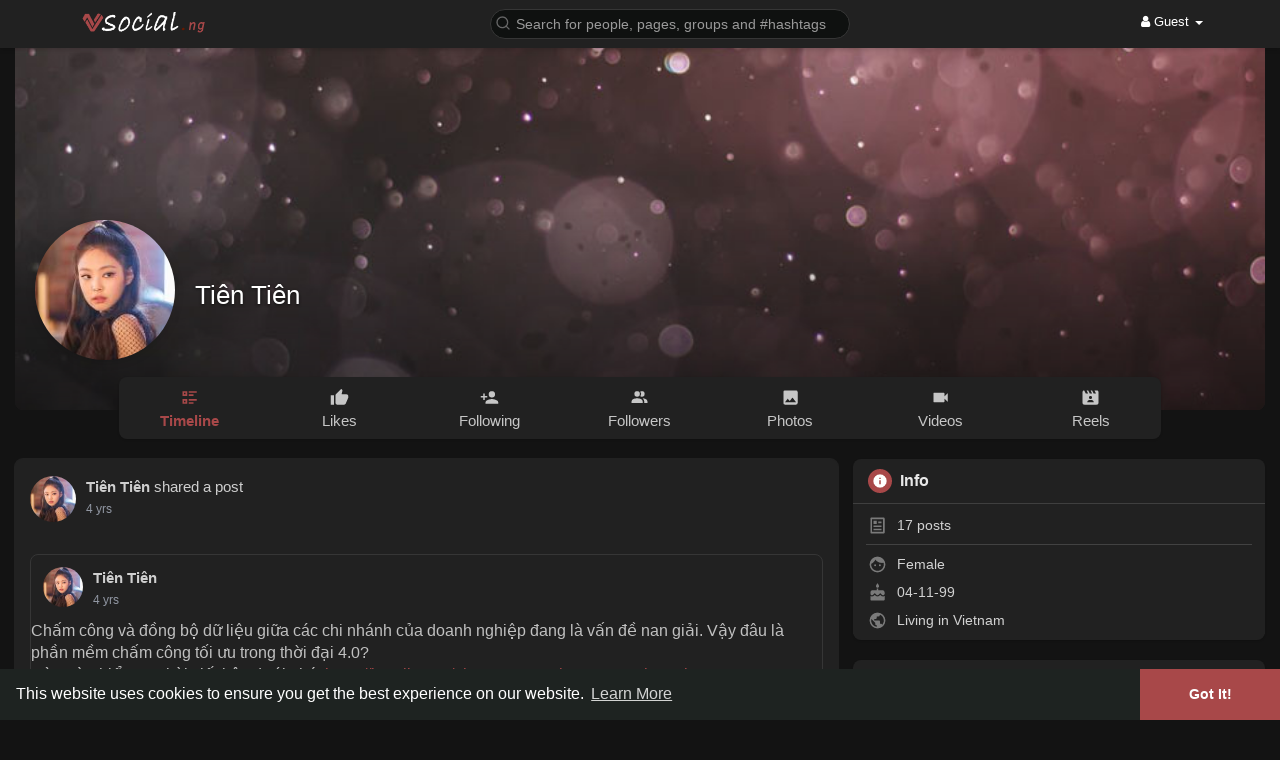

--- FILE ---
content_type: text/html; charset=utf-8
request_url: https://www.google.com/recaptcha/api2/aframe
body_size: 267
content:
<!DOCTYPE HTML><html><head><meta http-equiv="content-type" content="text/html; charset=UTF-8"></head><body><script nonce="IaI6oIOa3EsDQQI54IXH_g">/** Anti-fraud and anti-abuse applications only. See google.com/recaptcha */ try{var clients={'sodar':'https://pagead2.googlesyndication.com/pagead/sodar?'};window.addEventListener("message",function(a){try{if(a.source===window.parent){var b=JSON.parse(a.data);var c=clients[b['id']];if(c){var d=document.createElement('img');d.src=c+b['params']+'&rc='+(localStorage.getItem("rc::a")?sessionStorage.getItem("rc::b"):"");window.document.body.appendChild(d);sessionStorage.setItem("rc::e",parseInt(sessionStorage.getItem("rc::e")||0)+1);localStorage.setItem("rc::h",'1768549511876');}}}catch(b){}});window.parent.postMessage("_grecaptcha_ready", "*");}catch(b){}</script></body></html>